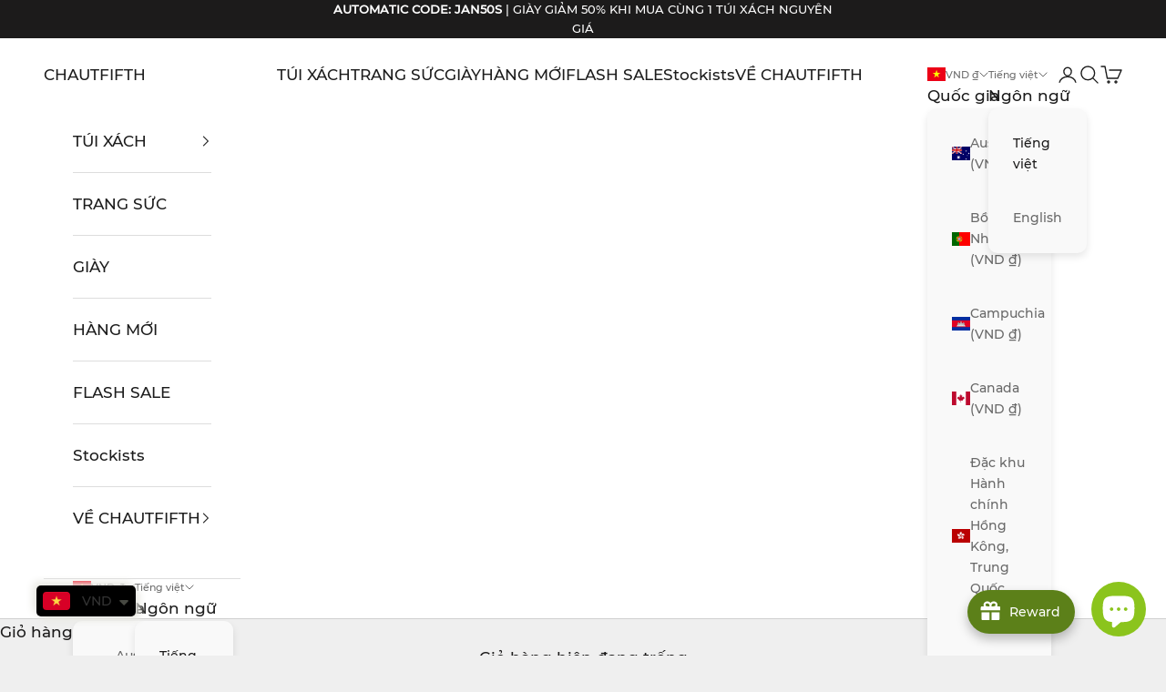

--- FILE ---
content_type: application/javascript; charset=utf-8
request_url: https://pixee.gropulse.com/get_script?shop=chautfifth.myshopify.com
body_size: -136
content:

  (function(){
    if (location.pathname.includes('/thank_you') || location.pathname.includes('/thank-you')) {
      var script = document.createElement("script");
      script.type = "text/javascript";
      script.src = "https://pixee.gropulse.com/get_purchase_page_script?shop=chautfifth.myshopify.com";
      document.getElementsByTagName("head")[0].appendChild(script);
    }
  })();
  